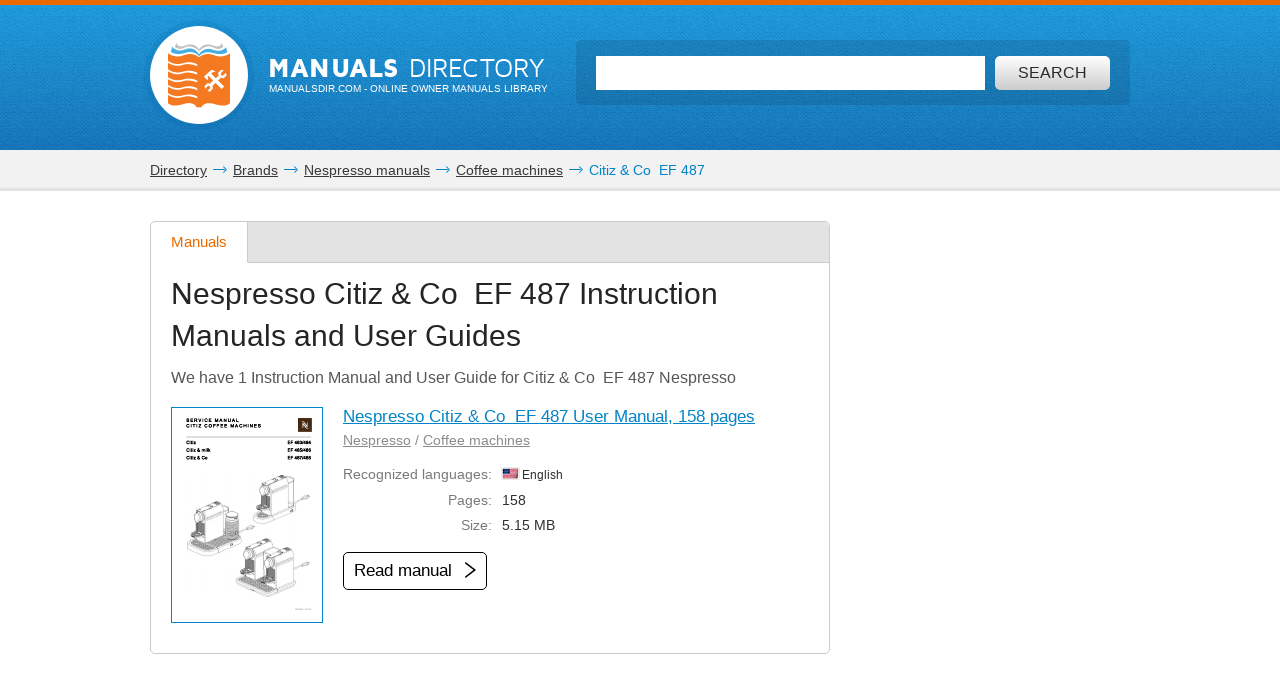

--- FILE ---
content_type: text/html; charset=utf-8
request_url: https://www.google.com/recaptcha/api2/aframe
body_size: 266
content:
<!DOCTYPE HTML><html><head><meta http-equiv="content-type" content="text/html; charset=UTF-8"></head><body><script nonce="m-ij9dM_eGSrSKxCfuY0cw">/** Anti-fraud and anti-abuse applications only. See google.com/recaptcha */ try{var clients={'sodar':'https://pagead2.googlesyndication.com/pagead/sodar?'};window.addEventListener("message",function(a){try{if(a.source===window.parent){var b=JSON.parse(a.data);var c=clients[b['id']];if(c){var d=document.createElement('img');d.src=c+b['params']+'&rc='+(localStorage.getItem("rc::a")?sessionStorage.getItem("rc::b"):"");window.document.body.appendChild(d);sessionStorage.setItem("rc::e",parseInt(sessionStorage.getItem("rc::e")||0)+1);localStorage.setItem("rc::h",'1768896302213');}}}catch(b){}});window.parent.postMessage("_grecaptcha_ready", "*");}catch(b){}</script></body></html>